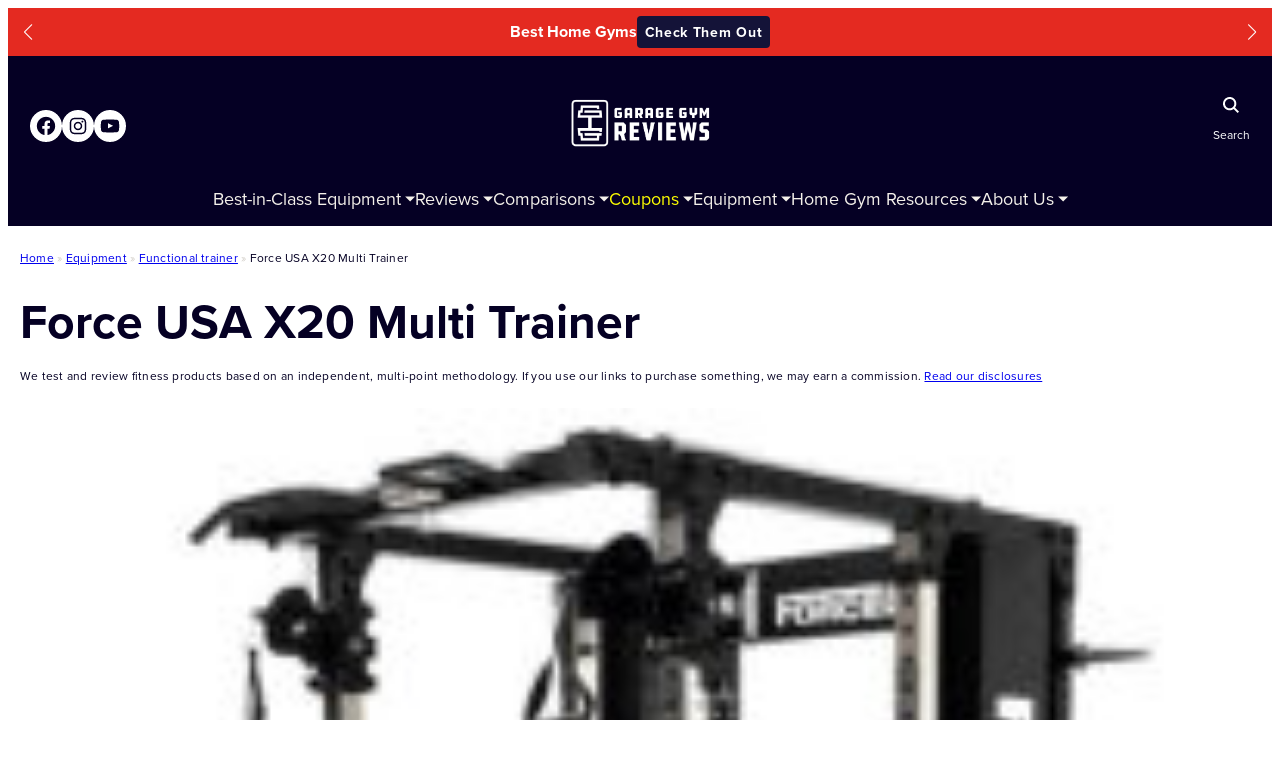

--- FILE ---
content_type: text/css
request_url: https://www.garagegymreviews.com/wp-content/cache/wpfc-minified/7xyn4qd9/v8i.css
body_size: 2216
content:
@media screen and (min-width: 620px) {
.single-vault-product .main-container {
padding-bottom: 104px !important;
}
}
.product-vault-meta-container {
margin-bottom: 24px;
}
.vault-product__pdp-container {
display: flex;
flex-direction: column;
gap: 48px;
}
.vault-product__pdp-section-inner {
margin: 0;
}
.vault-product__pdp-container--inner {
display: flex;
flex-direction: column;
gap: 24px;
}
.vault-product__pdp-section-title {
margin: 0;
}
.vault-product__pdp-image-container {
margin-bottom: 32px;
} .vault-product__pdp-image-container .swiper .vault-product__image {
width: 100%;
aspect-ratio: 4 / 3;
object-fit: cover;
border-radius: 8px;
}
.vault-product__slider.swiper:hover .swiper-navigation .swiper-button-next,
.vault-product__slider.swiper:hover .swiper-navigation .swiper-button-prev {
opacity: 1;
}
.vault-product__thumbnails {
height: unset;
margin-top: 8px;
overflow-x: auto !important;
overflow-y: hidden !important;
}
.vault-product__thumbnails .swiper-slide {
cursor: pointer;
height: auto;
width: auto;
display: block;
border: 1px solid #fff;
border-radius: 3px;
}
.vault-product__thumbnails .swiper-slide img {
width: 70px !important;
height: auto;
object-fit: cover;
aspect-ratio: 4/3;
display: block;
border: 1px solid #fff;
}
.vault-product__thumbnails .swiper-slide-thumb-active {
border: 1px solid var(--wp--preset--color--midnight);
img {
border: 1px solid #fff;
}
}
.vault-product__slider .swiper-button-next,
.vault-product__slider .swiper-button-prev {
display: flex;
background-color: white;
border-radius: 4px;
color: var(--wp--preset--color--midnight);
border: 1px solid var(--wp--preset--color--midnight);
padding: 24px 12px;
top: calc(50% - 24px);
margin-top: 0;
}
.vault-product__slider .swiper-button-next::after,
.vault-product__slider .swiper-button-prev::after {
color: var(--wp--preset--color--midnight);
}
@media screen and (min-width: 620px) {
.vault-product__slider .swiper-button-next,
.vault-product__slider .swiper-button-prev {
opacity: 0;
}
}
.vault-product__pdp-image-single img {
aspect-ratio: 4 / 3;
width: 100%;
object-fit: contain;
}
.vault-product__pdp-showcase-data {
display: flex;
flex-direction: column;
gap: 32px;
}
.vault-product__pdp-highlights {
padding: 24px;
background-color: var(--wp--preset--color--tan-10);
border: 1px solid var(--wp--preset--color--tan-20);
border-radius: 4px;
display: flex;
flex-direction: column;
gap: 8px;
font-size: 16px;
}
.vault-product__pdp-score-wrapper {
display: flex;
flex-direction: row;
margin-bottom: 8px;
}
.vault-product__pdp-score {
font-size: 20px;
line-height: 1.6;
font-weight: 700;
}
.vault-product__pdp-stars {
display: flex;
flex-direction: row;
margin-left: 4px;
}
.vault-product__pdp-stars svg {
width: 16px;
height: 16px;
margin-top: 7px;
}
.vault-product__pdp-highlights h4 {
font-size: 20px !important;
line-height: 1.3;
margin: 0;
}
.vault-product__pdp-highlights ul {
margin: 0;
padding-left: 24px;
}
.vault-product__pdp-highlights li::marker {
font-size: 14px;
}
.vault-product__pdp-button-container {
display: grid;
gap: 24px;
}
@media screen and (min-width: 620px) {
.vault-product__pdp-button-container {
grid-template-columns: repeat(2, 1fr);
}
}
.vault-product__wishlist-button {
display: block;
line-height: 1.2;
text-transform: capitalize;
font-weight: 700;
transition: .2s ease all;
text-align: center;
font-family: var(--wp--preset--font-family--proxima-nova);
cursor: pointer;
border-radius: 4px;
font-size: 18px;
padding: 12px 8px;
letter-spacing: 0.05rem;
background-color: var(--wp--preset--color--white);
color: var(--wp--preset--color--midnight) !important;
border: 1px solid var(--wp--preset--color--midnight);
text-decoration: none !important;
width: 100%;
}
.vault-product__wishlist-button:hover {
background-color: var(--wp--preset--color--midnight);
color: var(--wp--preset--color--white) !important;
text-decoration: none !important;
} .vault-product__pdp-video-review figure,
.vault-product__pdp-video-review .p4-blocks-lazy-load-youtube__video--container {
margin: 0;
} .vault-product__pdp-in-depth-review {
display: flex;
flex-direction: column;
gap: 24px;
}
.vault-product__pdp-in-depth-review img {
aspect-ratio: 1/1;
width: 100%;
object-fit: cover;
}
.vault-product__pdp-in-depth-review>div {
display: flex;
flex-direction: column;
gap: 16px;
}
.vault-product__pdp-in-depth-review h4 {
margin: 0;
}
.vault-product__pdp-review-article-author {
line-height: 1.3;
}
@media screen and (min-width: 620px) {
.vault-product__pdp-in-depth-review {
flex-direction: row;
}
.vault-product__pdp-in-depth-review>a {
flex: 0 0 215px;
}
} .vault-product__pdp-pros-cons {
display: flex;
flex-direction: column;
gap: 16px;
}
@media screen and (min-width: 620px) {
.vault-product__pdp-pros-cons {
display: grid;
grid-template-columns: repeat(2, 1fr);
}
}
.vault-product__pdp-pros-cons h5 {
margin: 0;
font-size: 18px;
}
.vault-product__pdp-pros-cons ul {
margin: 0;
font-size: 18px;
list-style: none;
padding: 0;
}
.vault-product__pdp-pros-cons li:not(:last-of-type) {
margin-bottom: 12px;
}
.vault-product__pdp-pros,
.vault-product__pdp-cons {
padding: 24px;
background-color: var(--wp--preset--color--midnight);
display: flex;
flex-direction: column;
gap: 16px;
border-radius: 8px;
color: var(--wp--preset--color--white);
}
.vault-product__pdp-pros-cons li {
display: flex;
;
}
.vault-product__pdp-pros li::before,
.vault-product__pdp-cons li::before {
background-repeat: no-repeat;
content: '';
display: block;
flex: 0 0 24px;
height: 24px;
margin-right: 8px;
width: 24px;
}
.vault-product__pdp-pros li::before {
background-image: url("data:image/svg+xml,%3Csvg width='24' height='24' viewBox='0 0 24 24' fill='none' xmlns='http://www.w3.org/2000/svg'%3E%3Cpath fill-rule='evenodd' clip-rule='evenodd' d='M3.39984 14.1341C4.33744 14.9177 4.69577 15.028 5.48048 16.2111C6.76303 18.1448 6.57426 18.9452 6.95465 19.3134C7.33505 19.6814 9.07885 19.9794 10.2677 18.2967C11.4566 16.6142 13.3113 11.9695 15.6891 9.18277C18.0668 6.39607 19.1765 5.58968 19.8899 5.1691C20.6032 4.74851 18.3429 4.83792 13.8979 8.74456C10.8067 11.4612 8.61917 15.212 8.61917 15.212C8.61917 15.212 8.00088 13.1614 6.62181 11.7943C5.24259 10.4272 1.84239 12.8327 3.39984 14.1341' fill='%2328A745'/%3E%3C/svg%3E%0A");
}
.vault-product__pdp-cons li::before {
background-image: url("data:image/svg+xml,%3Csvg width='24' height='24' viewBox='0 0 24 24' fill='none' xmlns='http://www.w3.org/2000/svg'%3E%3Cpath fill-rule='evenodd' clip-rule='evenodd' d='M5.99875 9.17571C3.20844 9.82587 1.64265 16.0799 4.57066 15.1505C10.6786 13.2114 13.5141 13.1317 17.1007 14.3161C18.3413 14.6556 22.2166 14.537 18.7554 12.1473C14.1816 8.98942 7.98187 8.7136 5.99875 9.17571Z' fill='%2396938E'/%3E%3C/svg%3E%0A");
} .vault-product__pdp-spec-table {
width: 100%;
}
.product-specs-label {
white-space: nowrap;
}
@media screen and (min-width: 1024px) {
.product-specs-label {
white-space: nowrap;
}
} .vault-review {
padding: 24px;
border: 1px solid var(--wp--preset--color--midnight);
border-radius: 8px;
}
.vault-review .reviews-container {
display: flex;
flex-direction: column;
gap: 24px;
}
.vault-review__title {
margin: 0 0 8px;
}
.vault-review__meta {
display: flex;
flex-direction: row;
gap: 8px;
margin-bottom: 4px;
align-items: center;
}
.vault-review__author {
font-size: 20px;
line-height: 1.3;
font-weight: 700;
padding-right: 8px;
border-right: 2px solid var(--wp--preset--color--tan-20);
}
.vault-review__rating {
display: flex;
flex-direction: row;
}
.vault-review__rating>span {
margin-right: 4px;
font-size: 20px;
line-height: 1.6;
font-weight: 700;
}
.vault-review__rating>div {
display: flex;
flex-direction: row;
}
.vault-review__rating .vault__star {
width: 16px;
height: 16px;
margin-top: 4px;
} .reviews__form {
padding: 24px;
border: 1px solid var(--wp--preset--color--midnight);
border-radius: 8px;
}
.reviews__form h4 {
margin: 0 0 24px;
}
.review-form__label {
display: block;
font-size: 18px;
font-weight: 700;
margin: 24px 0 8px;
padding: 0;
width: 100%;
}
.review-form__input {
display: block;
margin-bottom: 0;
margin-top: 0;
padding: 4px 8px;
border: 1px solid var(--wp--preset--color--midnight);
border-radius: 4px;
width: 100%;
font-size: 18px;
line-height: 1.6;
} #review-rating input[type="radio"] {
display: none;
}
.review-form__rating--container {
align-items: center;
display: flex;
gap: 4px;
justify-content: flex-start;
}
.review-form__star {
cursor: pointer;
display: block;
height: 36px;
width: 36px;
}
.review-rating__star-icon {
fill: var(--wp--preset--color--tan-60);
}
#review-submit {
display: block;
line-height: 1.2;
text-transform: capitalize;
font-weight: 700;
transition: .2s ease all;
text-align: center;
font-family: var(--wp--preset--font-family--proxima-nova);
cursor: pointer;
border-radius: 4px;
font-size: 18px;
padding: 12px 8px;
letter-spacing: 0.05rem;
background-color: var(--wp--preset--color--midnight-90);
color: var(--wp--preset--color--white) !important;
text-decoration: none !important;
margin-top: 24px;
width: 100%;
}
#review-submit:hover {
background-color: var(--wp--preset--color--midnight-70);
color: var(--wp--preset--color--white) !important;
text-decoration: none !important;
}
@media screen and (min-width: 620px) {
#review-submit {
width: 274px;
}
} .vault-product__pdp-related-products {
display: grid;
gap: 16px;
}
.vault-product__pdp-related-product {
padding: 16px;
display: flex;
flex-direction: column;
gap: 16px;
}
.vault-product__pdp-related-product img {
aspect-ratio: 4 / 3;
object-fit: contain;
}
.vault-product__pdp-related-product .related-category a {
background-color: var(--wp--preset--color--midnight);
border-radius: 99px;
padding: 2px 8px;
color: var(--wp--preset--color--white);
font-size: 12px;
line-height: 1.4;
text-decoration: none;
display: inline-flex;
letter-spacing: 0.02rem;
}
.vault-product__pdp-related-product .related-product-title {
margin: 0;
font-size: 18px !important;
line-height: 1.6;
}
.vault-product__pdp-related-product .related-product-title a {
text-decoration: none;
color: var(--wp--preset--color--midnight) !important;
}
.vault-product__pdp-related-product .related-product-button {
margin-top: auto;
}
@media screen and (min-width: 620px) {
.vault-product__pdp-related-products {
grid-template-columns: repeat(3, 1fr);
}
}

--- FILE ---
content_type: application/javascript
request_url: https://www.garagegymreviews.com/wp-content/plugins/p4-products/src/blocks/product-block-lite/index.js?ver=4.3.0
body_size: 478
content:
(() => {
    document.addEventListener('DOMContentLoaded', () => {

        // Grab the all of the span elements that are direct children of .tooltip-container
        // Using this to attach a click event to the X 'icon'
        var tooltipCloseIcon = document.querySelectorAll('.p4-products-product-block-lite__tooltip-wrapper > span');

        tooltipCloseIcon.forEach(function (span) {

            // Store closest parent divs for each span for future use
            var tooltipContainer = span.closest('.p4-products-product-block-lite__tooltip-container')
            var tooltipWrapper = span.closest('.p4-products-product-block-lite__tooltip-wrapper');


            // When the span/X 'icon' is clicked, add a class that will set the tooltip-container to visibility hidden
            span.addEventListener('click', function (e) {
                e.stopPropagation();
                tooltipWrapper.classList.toggle('close-tooltip-container');
            });

            // Remove the close-tooltip-container class if it still exists on mouseenter
            // Gives users the ability to go back and hover over a previously closed tooltip too
            tooltipContainer.addEventListener('mouseenter', function () {
                if (tooltipWrapper.classList.contains('close-tooltip-container')) {
                    tooltipWrapper.classList.remove('close-tooltip-container');
                }
            });

            // Performs the same function as the one above - this is just for mobile views
            tooltipContainer.addEventListener('click', function () {
                if (tooltipWrapper.classList.contains('close-tooltip-container')) {
                    tooltipWrapper.classList.remove('close-tooltip-container');
                }
            });

        });

    });
})();